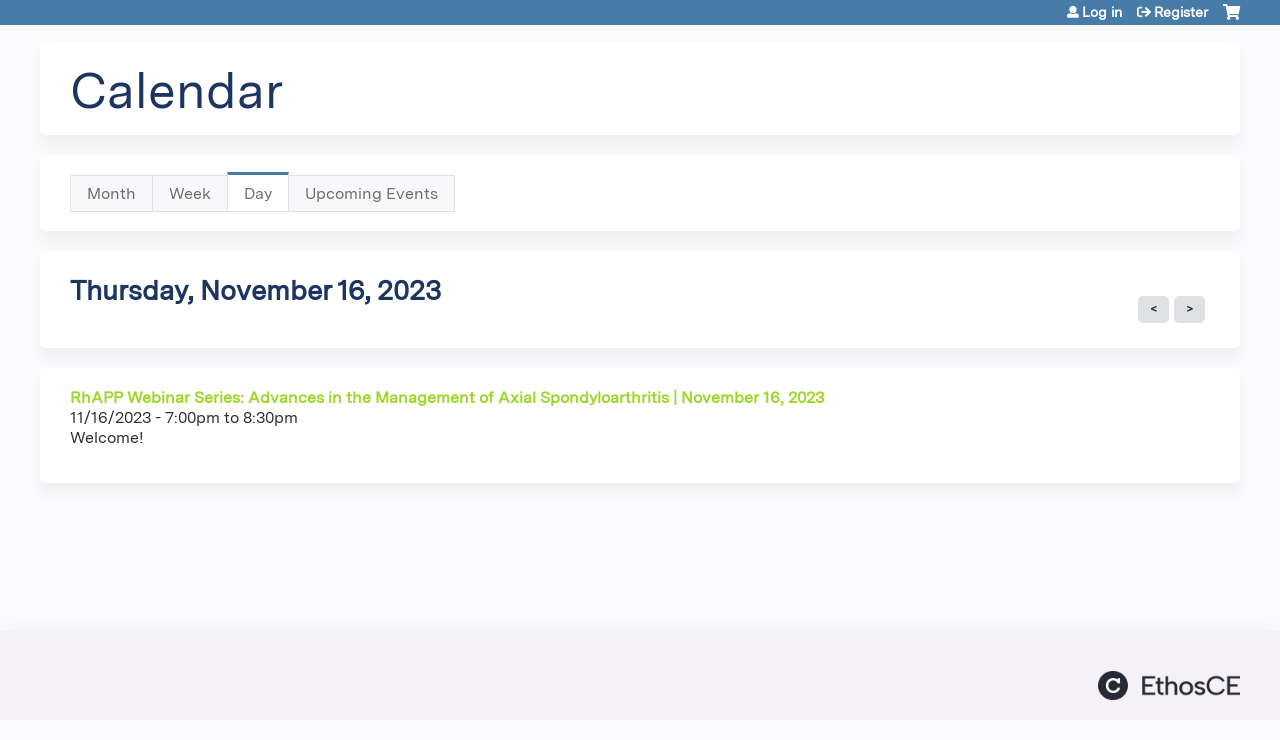

--- FILE ---
content_type: text/css
request_url: https://hcp-education.org/sites/default/files/cpn/global.css?t97h08
body_size: 2370
content:
.page-node-54 #header-wrapper {display:none;}
.page-node-54 #footer {display:none;}

.og-context #main-menu a[href$="/og"] + ul {display:none;}

.og-context .breadcrumb a[href="/"] {display:none;}
.og-context #main-menu a[href$="/og"] {display:none;}

#navigation-outer{display:none;}

#logo{display:none;}
#block-ethosce-search-ethosce-search{display:none;}
#footable > thead > tr > th.views-field.views-field-sell-price.footable-last-visible > a{display:none;}
#block-service-links-service-links-not-node{display:none;}

/*Hide Backwards Nav Forbidden*/
#quiz-view-table > tbody > tr:nth-child(4){display:none;}
#footable > tbody > tr > td.views-field.views-field-sell-price.footable-last-visible > span{display:none;}

/*Program Eval Fieldset*/
.webform-client-form .fieldset-legend {
    font-size: 16px !important;
    font-weight: bold !important;
    color: #6d6d6d !important;
}

.page-node-181 #title-container-inner {display:none;}

/*Hide Cost*/
#footable > thead > tr > th.views-field.views-field-sell-price, #footable > tbody > tr > td.views-field.views-field-sell-price {display:none !important;}
.uc-price  {display:none !important;}

#group-tabs-node-course-default > div > div.required-fields.group-overview.field-group-htab.resp-tab-content.course-htabs.resp-tab-content-active > div > div.group-right.field-group-div.right > fieldset > div > div.field.field-name-display-price.display-price.uc-product-215 {display:none !important;}

#group-tabs-node-course-default > div > div.required-fields.group-overview.field-group-htab.resp-tab-content.course-htabs.resp-tab-content-active > div > div.group-right.field-group-div.right > fieldset > div > div.field.field-name-display-price.display-price.uc-product-364 {display:none !important;}


/*Hide Prices Course Relationships*/
.course-602 .course-relationships-tree-header .head-price {display:none;}
.course-602 .course-relationships-tree .course-price {display:none;}
.course-602 .course-relationships-tree .row .course-title, .course-relationships-tree-header .head-title {width:75%;}
.course-602 .course-relationships-tree .children .row .course-title {width:68%;}
.course-602 .course-relationships-tree .children .children .row .course-title {width:63%;}
.course-602 .course-relationships-tree .children .children .children .row .course-title {width:56%;}